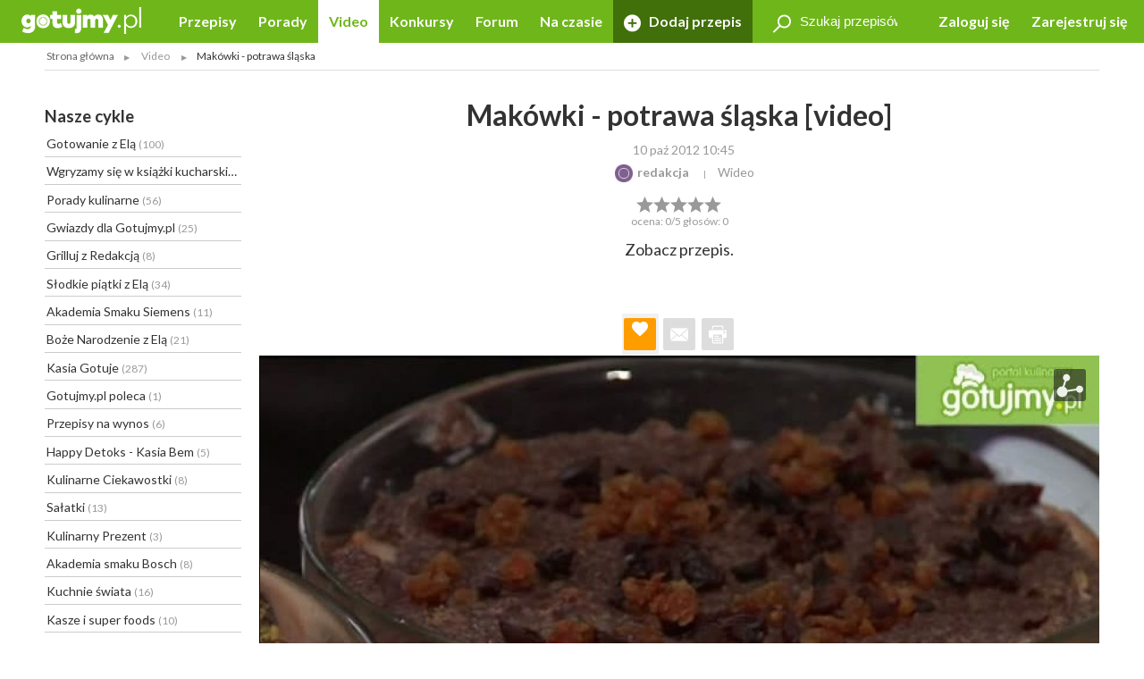

--- FILE ---
content_type: text/html; charset=UTF-8
request_url: https://gotujmy.pl/makowki-potrawa-slaska,video-player,31.html
body_size: 13075
content:

<!DOCTYPE html>
<html lang="pl">
<head>
<!-- clear edi-cmp cookies, remove after 2024-09-15 -->
<script>!function(o){var e,c,n;o.cookie.includes("euconsent-v2=accepted")&&(e="euconsent-v2",c="; expires=Thu, 01 Jan 1970 00:00:00 UTC; path=/;",n="; domain="+window.location.hostname,o.cookie=e+"="+c,o.cookie=e+"-cs="+n+c,o.cookie="customvendor-"+e+"="+n+c)}(document);</script>
<!-- InMobi Choice. Consent Manager Tag v3.0 (for TCF 2.2) -->
<script type="text/javascript" async=true>
(function() {
  var host = window.location.hostname;
  var element = document.createElement('script');
  var firstScript = document.getElementsByTagName('script')[0];
  var url = 'https://cmp.inmobi.com'
    .concat('/choice/', 'SZhDAJv8V3Jxp', '/', host, '/choice.js?tag_version=V3');
  var uspTries = 0;
  var uspTriesLimit = 3;
  element.async = true;
  element.type = 'text/javascript';
  element.src = url;

  firstScript.parentNode.insertBefore(element, firstScript);

  function makeStub() {
    var TCF_LOCATOR_NAME = '__tcfapiLocator';
    var queue = [];
    var win = window;
    var cmpFrame;

    function addFrame() {
      var doc = win.document;
      var otherCMP = !!(win.frames[TCF_LOCATOR_NAME]);

      if (!otherCMP) {
        if (doc.body) {
          var iframe = doc.createElement('iframe');

          iframe.style.cssText = 'display:none';
          iframe.name = TCF_LOCATOR_NAME;
          doc.body.appendChild(iframe);
        } else {
          setTimeout(addFrame, 5);
        }
      }
      return !otherCMP;
    }

    function tcfAPIHandler() {
      var gdprApplies;
      var args = arguments;

      if (!args.length) {
        return queue;
      } else if (args[0] === 'setGdprApplies') {
        if (
          args.length > 3 &&
          args[2] === 2 &&
          typeof args[3] === 'boolean'
        ) {
          gdprApplies = args[3];
          if (typeof args[2] === 'function') {
            args[2]('set', true);
          }
        }
      } else if (args[0] === 'ping') {
        var retr = {
          gdprApplies: gdprApplies,
          cmpLoaded: false,
          cmpStatus: 'stub'
        };

        if (typeof args[2] === 'function') {
          args[2](retr);
        }
      } else {
        if(args[0] === 'init' && typeof args[3] === 'object') {
          args[3] = Object.assign(args[3], { tag_version: 'V3' });
        }
        queue.push(args);
      }
    }

    function postMessageEventHandler(event) {
      var msgIsString = typeof event.data === 'string';
      var json = {};

      try {
        if (msgIsString) {
          json = JSON.parse(event.data);
        } else {
          json = event.data;
        }
      } catch (ignore) {}

      var payload = json.__tcfapiCall;

      if (payload) {
        window.__tcfapi(
          payload.command,
          payload.version,
          function(retValue, success) {
            var returnMsg = {
              __tcfapiReturn: {
                returnValue: retValue,
                success: success,
                callId: payload.callId
              }
            };
            if (msgIsString) {
              returnMsg = JSON.stringify(returnMsg);
            }
            if (event && event.source && event.source.postMessage) {
              event.source.postMessage(returnMsg, '*');
            }
          },
          payload.parameter
        );
      }
    }

    while (win) {
      try {
        if (win.frames[TCF_LOCATOR_NAME]) {
          cmpFrame = win;
          break;
        }
      } catch (ignore) {}

      if (win === window.top) {
        break;
      }
      win = win.parent;
    }
    if (!cmpFrame) {
      addFrame();
      win.__tcfapi = tcfAPIHandler;
      win.addEventListener('message', postMessageEventHandler, false);
    }
  };

  makeStub();

  var uspStubFunction = function() {
    var arg = arguments;
    if (typeof window.__uspapi !== uspStubFunction) {
      setTimeout(function() {
        if (typeof window.__uspapi !== 'undefined') {
          window.__uspapi.apply(window.__uspapi, arg);
        }
      }, 500);
    }
  };

  var checkIfUspIsReady = function() {
    uspTries++;
    if (window.__uspapi === uspStubFunction && uspTries < uspTriesLimit) {
      console.warn('USP is not accessible');
    } else {
      clearInterval(uspInterval);
    }
  };

  if (typeof window.__uspapi === 'undefined') {
    window.__uspapi = uspStubFunction;
    var uspInterval = setInterval(checkIfUspIsReady, 6000);
  }
})();
</script>
<!-- End InMobi Choice. Consent Manager Tag v3.0 (for TCF 2.2) -->
<link rel="dns-prefetch" href="https://cdn.12341234.pl"/>
<link rel="dns-prefetch" href="https://edipresse.adocean.pl"/>
<link rel="dns-prefetch" href="https://ghmpl.hit.gemius.pl"/>
<link rel="dns-prefetch" href="https://www.googletagservices.com"/>
<link rel="dns-prefetch" href="https://www.google-analytics.com"/>
<link rel="dns-prefetch" href="https://link.batuu.pl"/>
<link rel="dns-prefetch" href="https://edipresse.hit.gemius.pl"/>
<link rel="dns-prefetch" href="https://ads.12341234.pl"/>
<link rel="dns-prefetch" href="https://alt.adocean.pl"/>
<link rel="dns-prefetch" href="https://ls.hit.gemius.pl"/>
<link rel="dns-prefetch" href="https://partner.googleadservices.com"/>
<meta charset="utf-8"/>
<meta name="viewport" content="width=device-width, initial-scale=1, maximum-scale=1"/>
<title>Video Player - Makówki - potrawa śląska - [video] - Gotujmy.pl</title>
<meta name="description" content="Zobacz przepis"/>
<meta name="keywords" content="przepisy kulinarne wideo, porady kulinarne wideo, przepisy video, porady video"/>
<script type="text/javascript">

if (typeof document.referrer !== "undefined" && document.referrer.indexOf("facebook.com") != -1) {
    var contentType = '';
    var contentId = 0;

    var matches = null;
    if (matches = window.location.href.match(/.*,przepisy-.*-przepis,(\d+)\.html.*/)) {
        contentType = 'recipe';
    }
    else if (matches = window.location.href.match(/.*,przepisy-.*-ksiazka,(\d+)\.html.*/)) {
        contentType = 'recipeBook';
    }
    else if (matches = window.location.href.match(/.*,artykuly-.*-artykul,(\d+)\.html.*/)) {
        contentType = 'news';
    }
    else if (matches = window.location.href.match(/.*,video-player,(\d+)\.html.*/)) {
        contentType = 'video';
    }
    else if (matches = window.location.href.match(/.*,konkursy-konkurs,(\d+)\.html.*/)) {
        contentType = 'contest';
    }

    if (matches) {
        contentId = matches[1];
    }

    if (contentType != '' && contentId > 0) {
        var cookieDate = new Date();
        cookieDate.setTime(cookieDate.getTime() + (1*60*1000));
        var cookieName = 'content_fb';
        var cookieValue = contentType + ',' + contentId;
        var cookieExpires = "expires="+cookieDate.toUTCString();
        document.cookie = cookieName + "=" + cookieValue + ";" + cookieExpires + ";path=/";

        window.location.replace("/?utm_source=Facebook&utm_medium=Post&utm_campaign="+encodeURIComponent(window.location.href));
    }
}

</script>
<meta property="og:title" content="Video Player - Makówki - potrawa śląska - [video] - Gotujmy.pl"/> <meta property="og:description" content="Zobacz przepis"/> <meta property="og:image" content="https://static.gotujmy.pl/ZDJECIE_FB_S/303999.jpg"/>
<meta property="og:site_name" content="Portal Kulinarny Gotujmy.pl - Przepisy kulinarne, Książki kucharskie, Przepisy ze zdjęciami, Porady, Forum, Video"/>
<meta property="fb:admins" content="823188927"/>
<meta property="fb:app_id" content="998140293599715"/>
<link href="/opensearch.xml" rel="search" title="Gotujmy.pl" type="application/opensearchdescription+xml"/>
<meta name="msvalidate.01" content="561B516096C5E20AA6E752DD8C715B82"/>
<!-- TradeDoubler site verification 2866748 -->
<meta name="robots" content="index, follow"/>
<link rel="stylesheet" type="text/css" href="https://fonts.googleapis.com/css?family=Kalam:300,400,700%7CLato:400,700&amp;subset=latin-ext"/>
<link href="/html/generated/libs_7ffe0b8c8ad97093fa946b98405e9c6a.css?v=153" rel="stylesheet" type="text/css"/>
<link href="/html/generated/gotujmy_892b0ce29134c5d77857ef74c66e2df1.css?v=153" rel="stylesheet" type="text/css"/>
<link rel="apple-touch-icon" sizes="57x57" href="/html/gfx/favicons/violet/apple-touch-icon-57x57.png"/>
<link rel="apple-touch-icon" sizes="60x60" href="/html/gfx/favicons/violet/apple-touch-icon-60x60.png"/>
<link rel="apple-touch-icon" sizes="72x72" href="/html/gfx/favicons/violet/apple-touch-icon-72x72.png"/>
<link rel="apple-touch-icon" sizes="76x76" href="/html/gfx/favicons/violet/apple-touch-icon-76x76.png"/>
<link rel="apple-touch-icon" sizes="114x114" href="/html/gfx/favicons/violet/apple-touch-icon-114x114.png"/>
<link rel="apple-touch-icon" sizes="120x120" href="/html/gfx/favicons/violet/apple-touch-icon-120x120.png"/>
<link rel="apple-touch-icon" sizes="144x144" href="/html/gfx/favicons/violet/apple-touch-icon-144x144.png"/>
<link rel="apple-touch-icon" sizes="152x152" href="/html/gfx/favicons/violet/apple-touch-icon-152x152.png"/>
<link rel="apple-touch-icon" sizes="180x180" href="/html/gfx/favicons/violet/apple-touch-icon-180x180.png"/>
<link rel="shortcut icon" href="/html/gfx/favicons/violet/favicon.ico"/>
<link rel="icon" type="image/png" href="/html/gfx/favicons/violet/favicon-16x16.png" sizes="16x16"/>
<link rel="icon" type="image/png" href="/html/gfx/favicons/violet/favicon-32x32.png" sizes="32x32"/>
<link rel="icon" type="image/png" href="/html/gfx/favicons/violet/favicon-96x96.png" sizes="96x96"/>
<meta name="msapplication-TileColor" content="#6fb61b"/>
<meta name="msapplication-config" content="/html/gfx/favicons/violet/browserconfig.xml"/>
<!-- HTML5 shim and Respond.js for IE8 support of HTML5 elements and media queries -->
<!--[if lt IE 9]>
    <script src="https://oss.maxcdn.com/html5shiv/3.7.2/html5shiv.min.js"></script>
    <script src="https://oss.maxcdn.com/respond/1.4.2/respond.min.js"></script>
<![endif]-->
<script type="text/javascript">
    var BASE_URL = 'https://gotujmy.pl/';
    var BASE_DOMAIN = 'gotujmy.pl';
    var EDI_SERVICE_ID =  '1024';
</script>
<script>var dataLayer = [{"pageSubCategory":"Wszystkie","pageType":"Wideo","pageSubType":"Wideo tylko tekst","pageMainValue":"Mak\u00f3wki - potrawa \u015bl\u0105ska","pageCategory":"Video","pageId":8833,"site":"gotujmy.pl","pageDatePublished":"2012-10-10","pageDateModified":"2015-07-30","pageSponsored":"false","pageTagList":"bakalie,mak,mak\u00f3wki,przepis na mak\u00f3wki,kutia - alternatywa,Karol Okrasa,przepisy na Bo\u017ce Narodzenie,masa makowa","pagePhotos":0,"pageVideos":0,"pageAuthor":"redakcja"}];</script>
<script type="text/javascript">

var pageDimensions = {
        container : {
            element : null,
            width : 0,
            height : 0,
            top : 0
        },
        contentBody : {
            element : null,
            width : 0,
            height : 0,
            top : 0
        },
        columnRight : {
            element : null,
            width : 0,
            height : 0,
            top : 0
        },
        columnLeft : {
            element : null,
            width : 0,
            height : 0,
            top : 0
        },
        navTop : {
            element : null,
            width : 0,
            height : 0,
            top : 0
        },
        videoRelated : {
            element : null,
            width : 0,
            height : 0,
            top : 0
        },

        init : function(codeId) {
            this.container.element = document.getElementById('ad_spec_content');
            this.contentBody.element = document.getElementById('content_body');
            this.columnRight.element = document.getElementById('column_right');
            this.columnLeft.element = document.getElementById('column_left');
            this.navTop.element = document.getElementById('navTop');
            this.videoRelated.element = document.getElementById('video_related');
        },

        update : function(codeId) {
            //console.group(codeId);
            if (!this.container.element) {
                this.init(codeId);
            }

            if (this.container.element) {
                this.container.width = this.container.element.clientWidth;
                this.container.height = this.container.element.clientHeight;
                this.container.top = this.container.element.offsetTop;
            }

            if (this.contentBody.element) {
                this.contentBody.width = this.contentBody.element.clientWidth;
                this.contentBody.height = this.contentBody.element.clientHeight;
                this.contentBody.top = this.contentBody.element.offsetTop;
            }

            if (this.columnRight.element) {
                this.columnRight.width = this.columnRight.element.clientWidth;
                this.columnRight.height = this.columnRight.element.clientHeight;
                this.columnRight.top = this.columnRight.element.offsetTop;
            }

            if (this.columnLeft.element) {
                this.columnLeft.width = this.columnLeft.element.clientWidth;
                this.columnLeft.height = this.columnLeft.element.clientHeight;
                this.columnLeft.top = this.columnLeft.element.offsetTop;
            }

            if (this.navTop.element) {
                this.navTop.width = this.navTop.element.clientWidth;
                this.navTop.height = this.navTop.element.clientHeight;
                this.navTop.top = this.navTop.element.offsetTop;
            }

            if (this.videoRelated.element) {
                this.videoRelated.width = this.videoRelated.element.clientWidth;
                this.videoRelated.height = this.videoRelated.element.clientHeight;
                this.videoRelated.top = this.videoRelated.element.offsetTop;
            }

            //console.log('pageDimensions: ', this);
            //console.groupEnd();
        },


        isColumnRightHigherThanContentBody : function(additionalHeight) {
            if (this.columnRight.element && this.contentBody.element) {
                if (typeof additionalHeight == 'undefined') {
                    additionalHeight = 0;
                }
                return ((this.columnRight.height + additionalHeight) > this.contentBody.height);
            }
            else {
                return false;
            }
        },

        isColumnRightAtBottom : function() {
            if (this.columnRight.element && this.contentBody.element) {
                return ((this.contentBody.element.offsetTop + (this.contentBody.element.clientHeight / 2)) < this.columnRight.element.offsetTop);
            }
            else {
                return false;
            }
        },

        isColumnLeftAtTop : function() {
            if (this.columnLeft.element && this.contentBody.element) {
                return ((this.columnLeft.element.offsetTop + (this.columnLeft.element.clientHeight / 2)) < this.contentBody.element.offsetTop);
            }
            else {
                return false;
            }
        }
};

function listonicReportClick(name, url)
{
    dataLayer.push({
        'event': 'LISTONIC',
        'KLIK': location.href
    });
}

if (top && top.location != self.location && (self.location.href.indexOf('/moderacja') < 0 && self.location.href.indexOf('/preview') < 0)) {
    top.location = self.location.href;
}


if (!ediVars) {
    var ediVars = {};
}
if (!ediVars.is_recipe) {
    ediVars.is_recipe = 0;
}
if (!ediVars.is_news) {
    ediVars.is_news = 0;
}
if (!ediVars.is_video) {
    ediVars.is_video = 0;
}
if (!ediVars.is_contest) {
    ediVars.is_contest = 0;
}
if (!ediVars.category_id) {
    ediVars.category_id = 0;
}


ediVars.is_video = 1; ediVars.video_id = 31;
    ediVars.is_mobile = false;


    var containsVideo = true;
</script>
<script type="text/javascript">
    var gemius_extraparameters = gemius_extraparameters || new Array();
    
        gemius_extraparameters.push('tags=bakalie, mak, makówki, przepis na makówki, kutia - alternatywa, Karol Okrasa, przepisy na Boże Narodzenie, masa makowa', 'content_type=wideo', 'content_identifier=31', 'content_title=Makówki - potrawa śląska', 'publication_date=2012-10-10 10:45:54', 'category=Video');
        gemius_extraparameters.push('player='+(containsVideo?1:0));
</script>
<script type="text/javascript">
    window.c2cVars=window.c2cVars||[];
    window.c2cVars.SiteCategoryId = 8833;
    window.c2cVars.SiteCategoryName = 'Video Player';
    window.c2cVars.SiteCategory = 'Strona główna/Video';
    c2cVars.ContentId = 31;
  c2cVars.ContentType = 'ContentVideo';
  c2cVars.PageType = 'Content';
  c2cVars.ContentName = 'Makówki - potrawa śląska';
  c2cVars.ContentPublished = '2012-10-10 10:45:54';
</script>
<meta name="facebook-domain-verification" content="0osys19kksp3xt0ij7qmwgz54j4j4d"/>
<script>
var vd_placement = 'L8P1zIlHjSWyjSnoeog4PjJsvV..IIcQ8R2FcUn1gxf.M7';
var vd_placement_in = 'duv8eQMgjPTa2R7mGOa_lbK9nsK.eXsgVKZR__IzQmf.C7';
var vd_placement_bars = '9bRKGPBw80MUAcLasCJE5ovN3B7_dbA3leOskI_FjsP.c7';

var vd_placement_related = 'r.VAdcAAh53FEw2Xbd23U4w6Eg3_Ib6YPpxdaZI6lTD.o7';
var vd_placement_related_in = 'C3I2D6djgslkycCOweg9kslXcF2QTAO2n5_TMQpo10X.G7';
var vd_placement_related_bars = 'WzHnZ5d3dx9qGax_MkCAw3.YvVC.PocQybWSZg6vJPL.J7';

var vd_placement_embed = 'LzsGhomzkiND6oU1BbuOc_DWcAx3kwMgtlWTdGU01x7.b7';
var vd_placement_embed_in = 'cN_q01w0A8d_ZV15aYnGp44aj2ahRQ7Iab3k4gvHehr.17';
var vd_placement_embed_bars = 'Ukbs65d7LbFqaElX5ETR6s3TL4cRWk_DZkVnJJQZaOv.g7';
</script>
<script type="text/javascript">if (typeof ediKeys === "undefined") var ediKeys = "";ediKeys+="bakalie,mak,makówki,przepis na makówki,kutia - alternatywa,Karol Okrasa,przepisy na Boże Narodzenie,masa makowa,przepisy kulinarne wideo,porady kulinarne wideo,przepisy video,porady video";</script> <!-- Cookie PV 2017-03-31 -->
<script>
!function(){function c(a,b,c){document.cookie=a+"="+b+"; expires="+new Date(+new Date+36e5*c).toUTCString()+"; path=/"}function d(a){return document.cookie.replace(new RegExp("(?:(?:^|.*;)\\s*"+a+"\\s*\\=\\s*([^;]*).*$)|^.*$"),"$1")}var b,a="edipageview";b=parseInt(d(a),10)||0,c(a,++b,1),ediVars=window.ediVars||{},ediVars[a]=b}();
</script>
<!-- editag 1.2.0 -->
<script>!function(d,e){d.editag={cmd:[],ready:!1,adblock:void 0,gdprCmd:[],onGdprReady:function(d){return d&&this.gdprCmd.push(d),!1}},d.wstaw_reklame=editag.display=function(d,e){editag.cmd.push({placementId:d,params:e})};var a=e.createElement("script");a.onerror=function(){editag.adblock=!0},a.charset="UTF-8",a.async=!0,a.src="//cdn.12341234.pl/editag/gotujmy/prod/editag.min.js",e.head.appendChild(a)}(window,document);</script>
<link rel="preload" href="https://tools.gotujmy.pl/files/js/ado.js" as="script"/>
<link rel="preload" href="https://www.googletagservices.com/tag/js/gpt.js" as="script"/>
<style type="text/css">
#content_body > article figure {
    display: flex;
    flex-direction: column;
    justify-content: flex-end;

    aspect-ratio: 3 / 2;
    background-color: #f1f1f1;
}
#content_body > article figure figcaption {
    color: #555;
}
</style>
</head>
<body lang="pl"><noscript><meta HTTP-EQUIV="refresh" content="0;url='https://gotujmy.pl/makowki-potrawa-slaska,video-player,31.html?PageSpeed=noscript'" /><style><!--table,div,span,font,p{display:none} --></style><div style="display:block">Please click <a href="https://gotujmy.pl/makowki-potrawa-slaska,video-player,31.html?PageSpeed=noscript">here</a> if you are not redirected within a few seconds.</div></noscript>
<!-- 8833 : 8831 : /0000006596 /0000008953 /0000006715 /0000008831 /0000008833 / -->
<!-- Google Tag Manager -->
<noscript><iframe src="//www.googletagmanager.com/ns.html?id=GTM-5B9NKK" height="0" width="0" style="display:none;visibility:hidden"></iframe></noscript>
<script>
window['gtag_enable_tcf_support'] = true;
(function(w,d,s,l,i){w[l]=w[l]||[];w[l].push({'gtm.start':
new Date().getTime(),event:'gtm.js'});var f=d.getElementsByTagName(s)[0],
j=d.createElement(s),dl=l!='dataLayer'?'&l='+l:'';j.async=true;j.src=
'//www.googletagmanager.com/gtm.js?id='+i+dl;f.parentNode.insertBefore(j,f);
})(window,document,'script','dataLayer','GTM-5B9NKK');</script>
<!-- End Google Tag Manager -->
<header id="top" class="print-hidden">
<div id="navTop" class="top cf sticky">
<nav class="cf">
<div class="nav-item nav-marked">
<label for="nav-trigger" class="nav-marked"><i class="icon-menu"></i></label>
</div>
<div class="logo" itemscope itemtype="https://schema.org/Organization">
<a href="https://gotujmy.pl/" title="Przepisy Kulinarne - Gotujmy.pl" itemprop="url"><img src="/html/gfx/logo_gotujmy_white.png" alt="Przepisy Kulinarne - Gotujmy.pl" height="30" itemprop="logo"/></a>
</div>
<ul class="nav nav-right">
<li class="nav-item sm-hidden"><a data-popup="#login" href="https://gotujmy.pl/logowanie.html" rel="nofollow">Zaloguj się</a></li>
<li class="nav-item sm-hidden"><a href="https://gotujmy.pl/rejestracja.html" rel="nofollow">Zarejestruj się</a></li>
<li class="nav-item hidden sm-visible"><a data-popup="#login" href="https://gotujmy.pl/logowanie.html" rel="nofollow"><i class="icon-user"></i></a></li>
</ul>
<section id="login" class="inner cf" style="display:none;">
<form action="https://gotujmy.pl/makowki-potrawa-slaska,video-player,31.html" method="post" name="login_form" id="header_login_form" class="row cf">
<input type="hidden" name="ph_user_login_box_start" value="submit"/>
<input type="hidden" name="__formFingerprint" value="5=e329c41e44f616dee62a228939690de48696ee79"/>
<input type="hidden" name="returnUrl" value="https://gotujmy.pl/makowki-potrawa-slaska,video-player,31.html"/>
<fieldset class="modal-content col-20 col-alone col-lg-30 col-md-40 col-sm-60">
<h2>Logowanie <a class="pull-right" href="#modal-close" rel="nofollow"><i class="icon-close"></i></a></h2>
<input type="text" name="email" value="" title="" placeholder="E-mail"/>
<input type="password" name="password" value="" title="" placeholder="Hasło"/>
<label class="pull-left">
<input type="checkbox" name="rememberMe" value="1"/> Zapamiętaj mnie
</label>
<a class="pull-right" href="https://gotujmy.pl/przypomnienie-hasla.html" rel="nofollow">Nie pamiętasz Hasła?</a>
<div class="footer-button">
<button class="button action-user-login" type="submit">Zaloguj się</button>
<br/><br/>
<a href="https://gotujmy.pl/rejestracja.html" rel="nofollow" title="Zarejestruj się"><strong>Nie masz jeszcze konta? Zarejestruj się</strong></a>
</div>
</fieldset>
</form>
</section>
<form action="https://gotujmy.pl/makowki-potrawa-slaska,video-player,31.html" method="get" id="search_recipes_form" class="topSearch sm-hidden">
<input type="hidden" name="order" value="date"/>
<input type="hidden" name="order_type" value="desc"/>
<input type="hidden" name="type" value="przepisy"/>
<label>
<i class="icon-magnifier"></i>
<input type="search" name="query" value="" placeholder="Szukaj przepisów" title="Szukaj przepisów"/>
</label>
</form>
<input id="nav-trigger" type="checkbox"/>
<ul class="nav nav-left">
<li class="nav-item przepisy "><a href="https://gotujmy.pl/przepisy.html" title="Przepisy kulinarne. Przepisy na ciasta i sałatki. Przepisy świąteczne">Przepisy</a></li>
<li class="nav-item artykuly "><a href="https://gotujmy.pl/artykuly.html" title="Porady kulinarne. Kulinarne ABC. Poradnik gospodyni">Porady</a></li>
<li class="nav-item video active"><a href="https://gotujmy.pl/video.html" title="Video przepisy. Przepisy kulinarne video. Porady video">Video</a></li>
<li class="nav-item konkursy "><a href="https://gotujmy.pl/konkursy.html" title="Najlepsze konkursy kulinarne. Konkursy z nagrodami - Gotujmy.pl">Konkursy</a></li>
<li class="nav-item forum "><a href="https://gotujmy.pl/forum/" title="Forum Kulinarne: porady, dieta, przepisy - Gotujmy.pl">Forum</a></li>
<li class="nav-item studio-kulinarne"><a href="https://newsy.gotujmy.pl/" title="Na czasie - Newsy Gotujmy.pl">Na czasie</a></li>
<li class="nav-trigger nav-item">
<span>Więcej ▾</span>
<ul></ul>
</li>
<li class="nav-item nav-marked "><a href="https://gotujmy.pl/panel-dodaj-przepis.html#form" rel="nofollow"><i class="icon-add"></i> Dodaj przepis</a></li>
</ul>
</nav>
</div>
<aside class="social-icons">
<a href="https://www.facebook.com/Gotujmy.pl.portal.kulinarny" title="Facebook" class="badge icon-social-facebook" target="_blank" rel="nofollow"></a>
<a href="https://www.pinterest.com/gotujmypl/" title="Pinterest" class="badge icon-social-pinterest" target="_blank" rel="nofollow"></a>
<a href="https://www.instagram.com/gotujmy.pl/" title="Instagram" class="badge icon-social-instagram" target="_blank" rel="nofollow"></a> </aside>
</header>
<!-- Ścieżka -->
<div id="path" class="path white-background inner sm-hidden cf">
<div class="list list-horizontal">
<ul itemscope itemtype="https://schema.org/BreadcrumbList">
<li><a href="https://gotujmy.pl/" title="Strona główna">Strona główna</a></li>
<li itemprop="itemListElement" itemscope itemtype="https://schema.org/ListItem">
<a itemprop="item" href="https://gotujmy.pl/video.html" title="Video">
<span itemprop="name">Video</span>
<meta itemprop="position" content="1"/>
</a>
</li>
<li><span>Makówki - potrawa śląska</span></li>
</ul>
</div>
</div>
<!-- .path.inner -->
<div id="ad_spec_content">
<div id="main" class="video-player">
<div class="inner separated center no-padding ad_billboard print-hidden">
<div id="ad_billboard"></div><script>wstaw_reklame('ad_billboard')</script>
</div>
<div class="white-background">
<div class="inner cf">
<div class="row cf">
<div id="column_left" class="column col-12 col-lg-15 col-md-20 col-sm-60 print-hidden">
<div class="list list-separated forMobile hideContentForMobile">
<h3><i class="icon-menu"></i> Nasze cykle</h3>
<ul class="content">
<li><a href="https://gotujmy.pl/gotowanie-z-ela,video-cykl,1001.html" class="">Gotowanie z Elą <span>(100)</span></a></li>
<li><a href="https://gotujmy.pl/wgryzamy-sie-w-ksiazki-kucharskie,video-cykl,1002.html" class="">Wgryzamy się w książki kucharskie <span>(20)</span></a></li>
<li><a href="https://gotujmy.pl/porady-kulinarne,video-cykl,1005.html" class="">Porady kulinarne <span>(56)</span></a></li>
<li><a href="https://gotujmy.pl/gwiazdy-dla-gotujmy-pl,video-cykl,1006.html" class="">Gwiazdy dla Gotujmy.pl <span>(25)</span></a></li>
<li><a href="https://gotujmy.pl/grilluj-z-redakcja,video-cykl,1007.html" class="">Grilluj z Redakcją <span>(8)</span></a></li>
<li><a href="https://gotujmy.pl/slodkie-piatki-z-ela,video-cykl,1003.html" class="">Słodkie piątki z Elą <span>(34)</span></a></li>
<li><a href="https://gotujmy.pl/akademia-smaku-siemens,video-cykl,1000.html" class="">Akademia Smaku Siemens <span>(11)</span></a></li>
<li><a href="https://gotujmy.pl/boze-narodzenie-z-ela,video-cykl,1004.html" class="">Boże Narodzenie z Elą <span>(21)</span></a></li>
<li><a href="https://gotujmy.pl/kasia-gotuje,video-cykl,1016.html" class="">Kasia Gotuje <span>(287)</span></a></li>
<li><a href="https://gotujmy.pl/gotujmy-pl-poleca,video-cykl,1017.html" class="">Gotujmy.pl poleca <span>(1)</span></a></li>
<li><a href="https://gotujmy.pl/przepisy-na-wynos,video-cykl,1014.html" class="">Przepisy na wynos <span>(6)</span></a></li>
<li><a href="https://gotujmy.pl/happy-detoks-kasia-bem,video-cykl,1009.html" class="">Happy Detoks - Kasia Bem <span>(5)</span></a></li>
<li><a href="https://gotujmy.pl/kulinarne-ciekawostki,video-cykl,1015.html" class="">Kulinarne Ciekawostki <span>(8)</span></a></li>
<li><a href="https://gotujmy.pl/salatki,video-cykl,1013.html" class="">Sałatki <span>(13)</span></a></li>
<li><a href="https://gotujmy.pl/kulinarny-prezent,video-cykl,1012.html" class="">Kulinarny Prezent <span>(3)</span></a></li>
<li><a href="https://gotujmy.pl/akademia-smaku-bosch,video-cykl,1008.html" class="">Akademia smaku Bosch <span>(8)</span></a></li>
<li><a href="https://gotujmy.pl/kuchnie-swiata,video-cykl,1011.html" class="">Kuchnie świata <span>(16)</span></a></li>
<li><a href="https://gotujmy.pl/kasze-i-super-foods,video-cykl,1010.html" class="">Kasze i super foods <span>(10)</span></a></li>
<div class="p">
<a class="hide-content" href="#">Zwiń ↑</a>
</div>
</ul>
</div>
</div>
<div id="content_right" class="col-outer col-48 col-lg-45 col-md-40 col-sm-60">
<script type="text/javascript">
        
        function pingVideoPercentProgress() {
            dataLayer.push({
                'event': 'Video-Film-70',
                'play70AllUser': location.href
            });
        }
        
        </script>
<script type="text/javascript" src="https://cdn.12341234.pl/player/beta/player-loader.min.js?5"></script>
<script type="text/javascript" src="https://spl.hit.gemius.pl/gstream.js"></script>
<header class="head col-60" itemprop="video" itemscope itemtype="https://schema.org/VideoObject">
<meta itemprop="thumbnailUrl" content="https://static.gotujmy.pl/ZDJECIE_KAFELEK_S/303999.jpg"/>
<meta itemprop="name" content="Makówki - potrawa śląska"/>
<meta itemprop="description" content="Zobacz przepis."/>
<meta itemprop="uploadDate" content="2012-10-10 10:45:54"/>
<h1 class="primary">Makówki - potrawa śląska [video]</h1>
<div class="list list-horizontal">
<ul>
<li><time datetime="2012-10-10 10:45:54">10 paź 2012 10:45</time></li>
</ul>
</div>
<div class="list list-horizontal">
<ul> <li>
<span>
<a class="" href="https://gotujmy.pl/ludzie-profil-przepisy,redakcja.html">
<span class="badge badge-small"><img src="https://static.gotujmy.pl/ZDJECIE_KWADRAT_S/avatar-uzytkownika-redakcja-345908.jpg" alt="redakcja"/></span>
<strong>redakcja</strong>
</a>
</span>
</li> <li><span><a href="https://gotujmy.pl/video.html">Wideo</a></span></li>
</ul>
</div>
<span class="rate" title="0/5">
<span class="vote-percent-31" style="width:0%;"></span>
<a class="actionVote" href="#" title="Rewelacja" data-id="31" data-type="8" data-rate="5">&nbsp;</a>
<a class="actionVote" href="#" title="Bardzo dobry" data-id="31" data-type="8" data-rate="4">&nbsp;</a>
<a class="actionVote" href="#" title="Dobry" data-id="31" data-type="8" data-rate="3">&nbsp;</a>
<a class="actionVote" href="#" title="Średni" data-id="31" data-type="8" data-rate="2">&nbsp;</a>
<a class="actionVote" href="#" title="Kiepski" data-id="31" data-type="8" data-rate="1">&nbsp;</a>
</span><br/>
<span class="vote-summary-31">ocena: <span class="vote-averge-31">0</span>/5 głosów: <span class="vote-count-31">0</span></span> <p class="break-word">
Zobacz przepis.
</p>
<div class="bottom">
<div class="dropdown">
<label for="dropdown-like" class="badge marked actionShowFavoritesList" data-id="31" data-type="8">
<em><strong><i class="icon-heart"></i></strong></em>
</label>
<input type="checkbox" id="dropdown-like" class="checkbox-favorites-list-31"/>
<div class="dropdown-content tile tile-alone">
<div class="tile-inner tile-back bg-orange">
<div class="tile-content">
<h3>Dodaj do ulubionych <label for="dropdown-like" class="closeFavoritesList"><i class="icon-close"></i></label></h3>
<hr/>
<h4>Wybierz listę:</h4>
<form action="https://gotujmy.pl/makowki-potrawa-slaska,video-player,31.html" method="post" class="formFavoritesListAdd">
<input type="hidden" name="id" value="31">
<input type="hidden" name="type" value="8">
<ul>
</ul>
<footer>
<a class="button actionSaveFavoritesList" href="#tile-flip">Zapisz</a>
</footer>
</form>
</div>
</div>
</div>
</div>
<a href="#" title="Poleć znajomemu" class="badge icon-email" data-popup="#recommend_form"></a>
<a href="javascript:window.print()" title="Drukuj przepis" class="badge icon-printer"></a>
</div>
<div class="article_video">
<div id="player-yi4i7sawh5x0qdwm-container" class="player-container"><div id="player-yi4i7sawh5x0qdwm" class="gotujmy-skin controls-over"></div></div>
<script>
(function() {
    var playerId = 'player-yi4i7sawh5x0qdwm',
        playerConfig = {"version":5,"controls":true,"autoplayWhenVisible":true,"autoplay":false,"preload":"none","loop":false,"playerType":"main","responsive":true,"defaultVolume":1,"defaultQuality":"auto","percentProgressCallback":70,"plugins":{"gemiusStream":{"IDENTIFIER":"AfTqyCeNP8QMupBgiQLJ1sWnXmXNFkdsk9BZh6XcVwD.87","HITCOLLECTOR":"spl.hit.gemius.pl","libraryUrl":"https://spl.hit.gemius.pl/gstream.js"},"vast":{"url":"\"https://edipresse.adocean.pl/ad.xml?id=\"+( typeof(vd_placement) !== \"undefined\" ? vd_placement : \"tAL1vl1TjSyMAG9AHzTpH_QDTrvC11rd8m3hQGqMEg7.f7\" )+\"/service=\"+( typeof(vd_service) !== \"undefined\" ? vd_service : \"\" )+\"/edi_service_id=\"+( typeof(EDI_SERVICE_ID) !== \"undefined\" ? EDI_SERVICE_ID : \"\" )+\"/key=\"+( typeof(vd_keywords) !== \"undefined\" ? vd_keywords : \"\" )+\"/ecv_id=\"+( typeof(31) !== \"undefined\" ? 31 : \"\" )+\"/aocodetype=\"+( typeof(1) !== \"undefined\" ? 1 : \"\" )+\"\""}},"playlist":[{"title":"Mak\u00f3wki - potrawa \u015bl\u0105ska","id":13459,"duration":160,"poster":"https://static.gotujmy.pl/VIDEO_BIG/303999.jpg","gemiusStream":{"materialIdentifier":"13459","treeId":[0],"totalTime":160,"additionalPackage":[],"customPackage":[{"name":"Nazwa","value":"Mak\u00f3wki - potrawa \u015bl\u0105ska"},{"name":"Serwis","value":"gotujmy.pl"}]},"homepageUrl":"https://gotujmy.pl/makowki-potrawa-slaska,video-player,31.html","sources":[{"src":"https://ocs-pl.oktawave.com/v1/AUTH_9efaebf07b914375b2ca19eca2447757/edicloud/video/gotujmypl/makowki-potrawa-slaska-13459.mp4","type":"video/mp4","quality":"400p","width":"720","height":"400","bitrate":"1024"},{"src":"https://ocs-pl.oktawave.com/v1/AUTH_9efaebf07b914375b2ca19eca2447757/edicloud/video/gotujmypl/src/makowki-potrawa-slaska-13459.mp4","type":"video/mp4","quality":"400p","width":"720","height":"400","bitrate":"4192"},{"src":"https://ocs-pl.oktawave.com/v1/AUTH_9efaebf07b914375b2ca19eca2447757/edicloud/video/gotujmypl/720p/makowki-potrawa-slaska-13459.mp4","type":"video/mp4","quality":"400p","width":"720","height":"400","bitrate":"2048"},{"src":"https://ocs-pl.oktawave.com/v1/AUTH_9efaebf07b914375b2ca19eca2447757/edicloud/video/gotujmypl/480p/makowki-potrawa-slaska-13459.mp4","type":"video/mp4","quality":"400p","width":"720","height":"400","bitrate":"512"},{"src":"https://ocs-pl.oktawave.com/v1/AUTH_9efaebf07b914375b2ca19eca2447757/edicloud/video/gotujmypl/360p/makowki-potrawa-slaska-13459.mp4","type":"video/mp4","quality":"356p","width":"640","height":"356","bitrate":"256"}]}]};

    
    if (window.EdiPlayerLoader) {
        window.EdiPlayerLoader.init(playerId, playerConfig);
    } else {
        (window.EdiPlayerQueue = window.EdiPlayerQueue || []).push([playerId, playerConfig]);
    }
})();
</script>
</div>
</header>
<div class="col-40 col-lg-60">
<article id="content_body">
<div class="p">
</div>
</article>
<br>
<br>
</div>
<div id="column_right" class="column col-20 col-lg-60">
<div class="row">
<div class="col-60 col-lg-30 col-md-60 center ad_box">
<div class="placement"><div id="ad_box_300xN1"></div><script>wstaw_reklame('ad_box_300xN1')</script></div>
</div>
<div class="col-60 col-lg-30 col-md-40 col-sm-30 col-xs-60">
<h3>VIDEO</h3>
<div class="tile tile-flat">
<a href="https://gotujmy.pl/cukinia-faszerowana-miesem-mielonym,video-player,1461.html" class="tile-inner">
<img src="https://static.gotujmy.pl/ZDJECIE_KAFELEK_S/cukinia-faszerowana-miesem-mielonym-478117.jpg" alt="Cukinia faszerowana mięsem mielonym"/>
<div class="tile-content">
<h3>Cukinia faszerowana mięsem mielonym</h3>
<div>
<span class="rate" title="0/5"><span style="width:0%;"></span></span>
</div>
</div>
</a>
</div>
<div class="tile tile-flat">
<a href="https://gotujmy.pl/mini-rogaliki-z-nutella,video-player,1482.html" class="tile-inner">
<img src="https://static.gotujmy.pl/ZDJECIE_KAFELEK_S/rogaliki-z-ciasta-francuskiego-z-nutella-485237.jpg" alt="Rogaliki z ciasta francuskiego z Nutellą"/>
<div class="tile-content">
<h3>Mini rogaliki z Nutellą</h3>
<div>
<span class="rate" title="0/5"><span style="width:0%;"></span></span>
</div>
</div>
</a>
</div>
<div class="tile tile-flat">
<a href="https://gotujmy.pl/pizza-na-spodzie-z-kalafiora,video-player,1464.html" class="tile-inner">
<img src="https://static.gotujmy.pl/ZDJECIE_KAFELEK_S/pizza-na-spodzie-z-kalafiora-478658.jpg" alt="Pizza na spodzie z kalafiora"/>
<div class="tile-content">
<h3>Pizza na spodzie z kalafiora</h3>
<div>
<span class="rate" title="0/5"><span style="width:0%;"></span></span>
</div>
</div>
</a>
</div>
</div>
<div class="col-60 col-lg-30 col-md-60 center ad_box">
<div class="placement"><div id="ad_box_300xN2"></div><script>wstaw_reklame('ad_box_300xN2')</script></div>
</div>
<div class="col-60 col-lg-30 col-md-40 col-sm-30 col-xs-60">
<h3></h3>
<div class="tile tile-flat">
<a href="https://gotujmy.pl/tarta-z-figami-i-kozim-serem,video-player,1481.html" class="tile-inner">
<img src="https://static.gotujmy.pl/ZDJECIE_KAFELEK_S/tarta-z-figami-i-kozim-serem-485229.jpg" alt="Tarta z figami i kozim serem"/>
<div class="tile-content">
<h3>Tarta z figami i kozim serem</h3>
<div>
<span class="rate" title="0/5"><span style="width:0%;"></span></span>
</div>
</div>
</a>
</div>
<div class="tile tile-flat">
<a href="https://gotujmy.pl/sernik-kawowy-z-cynamonem,video-player,1457.html" class="tile-inner">
<img src="https://static.gotujmy.pl/ZDJECIE_KAFELEK_S/478055.jpg" alt=""/>
<div class="tile-content">
<h3>Sernik kawowy z cynamonem</h3>
<div>
<span class="rate" title="0/5"><span style="width:0%;"></span></span>
</div>
</div>
</a>
</div>
<div class="tile tile-flat">
<a href="https://gotujmy.pl/pieczone-kotlety-mielone,video-player,1448.html" class="tile-inner">
<img src="https://static.gotujmy.pl/ZDJECIE_KAFELEK_S/kotlety-mielone-z-piekarnika-475509.jpg" alt="Kotlety mielone z piekarnika"/>
<div class="tile-content">
<h3>Pieczone kotlety mielone</h3>
<div>
<span class="rate" title="0/5"><span style="width:0%;"></span></span>
</div>
</div>
</a>
</div>
</div>
<div class="col-60 col-lg-30 col-md-60 center ad_box skyScrapperFly">
<div class="placement"><div id="ad_box_300xN3"></div><script>wstaw_reklame('ad_box_300xN3')</script></div>
</div>
</div>
</div>
<a id="comments"></a>
<div class="inner cf print-hidden" id="commentsForm">
<div class="row cf">
<div class="col-45 col-lg-48 col-md-60">
<h3>Komentarze</h3>
<div class="callout callout-small tip" style="display:none;">
<p></p>
</div>
<form action="/makowki-potrawa-slaska,video-player,31.html" method="post" id="commentForm" class="comment cf">
<input type="hidden" name="ph" value="ph_content_after_300_"/>
<input type="hidden" name="ph_content_after_300_start" value="submit"/>
<input type="hidden" name="ecv_id" value="31"/>
<input type="hidden" name="action" value="ECVideoComment"/>
<input type="hidden" name="__formFingerprint" value="1=f6cc9e0bc1642b06674b4e78844a2f1a849cd824"/>
<span class="badge"></span>
<fieldset>
<textarea name="cmc_comment"></textarea>
<footer class="cf">
<p>
Jesteś nie zalogowany! <a href="https://gotujmy.pl/logowanie.html" data-popup="#login" rel="nofollow">Zaloguj się</a>
<span class="pull-right">Nie masz konta? <a href="https://gotujmy.pl/rejestracja.html" rel="nofollow">Zarejestruj się</a></span>
</p>
</footer>
</fieldset>
</form>
<!-- /form.comment -->
</div>
</div>
</div>
<!-- Komentarze -->
<div class="inner cf print-hidden" id="commentsList">
<div class="row cf">
<div class="col-60 commentsListContainer">
</div>
</div>
</div>
</div>
</div>
<div class="row cf">
</div>
</div>
</div>
<div class="inner separated center no-padding ad_footer print-hidden">
<div id="ad_partner"></div><script>wstaw_reklame("ad_partner")</script>
<div id="ad_outerstitial"></div><script>wstaw_reklame("ad_outerstitial")</script>
<div id="ad_layer"></div><script>wstaw_reklame("ad_layer")</script>
</div>
</div>
</div>
<footer class="footer print-hidden" id="ga4_footer">
<div class="inner cf">
<div class="list list-horizontal">
<a class="logo" href="https://gotujmy.pl/"><img src="https://gotujmy.pl/html/gfx/logo_gotujmy_white.png" alt="Gotujmy.pl" height="30"/></a>
<ul>
<li>
<a href="javascript:window.__tcfapi('displayConsentUi', 2, function() {} );" Title="Moje zgody">Moje zgody</a>
</li>
<li><a href="https://mojedane.burdamedia.pl/dokumenty/polityka_prywatnosci.pdf" title="Ochrona prywatności" rel="nofollow">Prywatność</a></li>
<li><a href="https://gotujmy.pl/konkursy.html" title="Konkursy">Konkursy</a></li>
<li><a href="https://gotujmy.pl/regulamin.html" title="Regulamin serwisu Gotujmy.pl">Regulamin</a></li>
<li><a href="https://gotujmy.pl/mapa-serwisu.html" title="Mapa serwisu">Mapa serwisu</a></li>
<li><a href="https://gotujmy.pl/kontakt.html" title="Kontakt">Kontakt</a></li>
<li><a href="https://www.burdamedia.pl/reklama/zespol" title="Reklama" rel="nofollow">Reklama</a></li>
<li><a href="https://gotujmy.pl/dsa.html" title="">DSA/Zgłoś treść</a></li>
</ul>
</div>
<div class="list list-horizontal crossService">
<ul>
<li><a href="https://wizaz.pl" title="Wizaz.pl" target="_blank" rel="follow" aria-label="Wizaz.pl">Wizaz.pl</a></li>
<li><a href="https://polki.pl" title="Polki.pl" target="_blank" rel="follow" aria-label="Polki.pl">Polki.pl</a></li>
<li><a href="https://mamotoja.pl" title="Mamotoja.pl" target="_blank" rel="follow" aria-label="Mamotoja.pl">Mamotoja.pl</a></li>
<li><a href="https://viva.pl/" title="Viva.pl" target="_blank" rel="follow" aria-label="Viva.pl">Viva.pl</a></li>
<li><a href="https://party.pl" title="Party.pl" target="_blank" rel="follow" aria-label="Party.pl">Party.pl</a></li>
<li><a href="https://modago.pl" title="Modago.pl" target="_blank" rel="follow" aria-label="Modago.pl">Modago.pl</a></li>
<li><a href="http://www.ilewazy.pl" title="Ilewazy.pl" target="_blank" rel="follow" aria-label="Ilewazy.pl">Ilewazy.pl</a></li>
<li><a href="https://www.elle.pl" title="Elle.pl" target="_blank" rel="follow" aria-label="Elle.pl">Elle.pl</a></li>
<li><a href="https://www.national-geographic.pl" title="National-Geographic.pl" target="_blank" rel="follow" aria-label="National-Geographic.pl">National-Geographic.pl</a></li>
<li><a href="https://www.glamour.pl" title="Glamour.pl" target="_blank" rel="follow" aria-label="Glamour.pl">Glamour.pl</a></li>
<li><a href="https://www.kobieta.pl" title="Kobieta.pl" target="_blank" rel="follow" aria-label="Kobieta.pl">Kobieta.pl</a></li>
<li><a href="https://www.mojegotowanie.pl" title="Mojegotowanie.pl" target="_blank" rel="follow" aria-label="Mojegotowanie.pl">Mojegotowanie.pl</a></li>
<li><a href="https://www.przyslijprzepis.pl" title="Przyslijprzepis.pl" target="_blank" rel="follow" aria-label="Przyslijprzepis.pl">Przyslijprzepis.pl</a></li>
<li><a href="https://www.mojpieknyogrod.pl" title="Mojpieknyogrod.pl" target="_blank" rel="follow" aria-label="Mojpieknyogrod.pl">Mojpieknyogrod.pl</a></li>
<li><a href="https://www.burda.pl" title="Burda.pl" target="_blank" rel="follow" aria-label="Burda.pl">Burda.pl</a></li>
<li><a href="https://www.cocolita.pl/" title="Cocolita.pl" target="_blank" rel="follow" aria-label="cocolita.pl">Cocolita.pl</a></li>
</ul>
</div>
<div>
<h3>Dołącz do nas</h3>
<a href="https://www.facebook.com/Gotujmy.pl.portal.kulinarny" title="Facebook" class="icon-social-facebook huge" target="_blank" rel="nofollow"></a>
<a href="https://www.pinterest.com/gotujmypl/" title="Pinterest" class="icon-social-pinterest huge" target="_blank" rel="nofollow"></a>
<a href="https://www.instagram.com/gotujmy.pl/" title="Instagram" class="icon-social-instagram huge" target="_blank" rel="nofollow"></a>
<a href="https://www.youtube.com/channel/UCeZBbhiN7FN2o7uy69G3MAA" title="YouTube" class="icon-social-youtube huge" target="_blank" rel="nofollow"></a>
</div>
<p>Copyright Burda Media Polska Sp. z o.o.</p>
</div>
</footer>
<a href="#" class="scrollup" title="Przewiń do góry">top</a>
<section id="abuse_form" class="inner cf modal-form" style="display:none;">
<form action="https://gotujmy.pl/makowki-potrawa-slaska,video-player,31.html" method="post" name="recommend_form" class="row cf">
<input type="hidden" name="ph_forms_100_start" value="submit"/>
<input type="hidden" name="__formFingerprint" value="2=62517ea5f163376418057d1b5239dcbdaa3d7f5f"/>
<input type="hidden" name="abuse_report_url" id="url-first" value=""/>
<input type="hidden" name="abuse_content_url" id="url-second" value=""/>
<input type="hidden" name="action" value="CMAbuseForm"/>
<input type="hidden" name="start" value="submit"/>
<fieldset class="modal-content col-20 col-alone col-lg-30 col-md-40 col-sm-60">
<h2>Wyślij zgłoszenie <a class="pull-right" href="#modal-close"><i class="icon-close"></i></a></h2>
<p>W tym miejscu możesz zgłaszać sytuacje, w których może dochodzić do nadużyć lub błędów technicznych. W poniższej ramce wpisz problem, który zwrócił Twoją uwagę. Po zatwierdzeniu zgłoszenia Twój opis zostanie przekazany do Redakcji serwisu.</p>
<br/>
<p>Dziękujemy za wszelkie zgłoszenia. </p>
<br/>
<textarea name="abuse_message" id="abuse-form-message" maxlength="1024"></textarea>
<footer>
<button class="button save" type="submit">Wyślij</button>
</footer>
</fieldset>
</form>
<!-- /.row -->
</section>
<section id="invitation_form" class="inner cf modal-form" style="display:none;">
<form action="https://gotujmy.pl/makowki-potrawa-slaska,video-player,31.html" method="post" name="invitation_form" class="row cf">
<input type="hidden" name="ph_forms_200_start" value="submit"/>
<input type="hidden" name="ph" value="ph_forms_200_"/>
<input type="hidden" name="__formFingerprint" value="3=23560a4a44a2b4afadc277936ef9ff44f951284b"/>
<input type="hidden" name="action" value="CMUserInvite"/>
<input type="hidden" name="start" value="submit"/>
<fieldset class="modal-content col-20 col-alone col-lg-30 col-md-40 col-sm-60">
<h2>Wyślij powiadomienie <a class="pull-right" href="#modal-close"><i class="icon-close"></i></a></h2>
<input type="text" name="inv_user_name" value="" placeholder="Imię osoby zapraszanej"/>
<input type="text" name="inv_user_email" value="" placeholder="Adres e-mail osoby zapraszanej"/>
<input type="text" name="inv_user_sign" value="" placeholder="Twój podpis"/>
<footer>
<button class="button save" type="submit">Zaproś</button>
</footer>
</fieldset>
</form>
<!-- /.row -->
</section>
<section id="recommend_form" class="inner cf modal-form" style="display:none;">
<form action="https://gotujmy.pl/makowki-potrawa-slaska,video-player,31.html" method="post" name="recommend_form" class="row cf">
<input type="hidden" name="url" value="https://gotujmy.pl/makowki-potrawa-slaska,video-player,31.html">
<input type="hidden" name="__page" value="8833"/>
<input type="hidden" name="__ph" value="forms_300"/>
<input type="hidden" name="ph_forms_300_start" value="submit"/>
<input type="hidden" name="__formFingerprint" value="4=4bfce1857d3aafc59c31741e31b0c09d17079809"/>
<input type="hidden" name="action" value="CMRecommendSite"/>
<input type="hidden" name="start" value="submit"/>
<fieldset class="modal-content col-20 col-alone col-lg-30 col-md-40 col-sm-60">
<h2>Wyślij powiadomienie <a class="pull-right" href="#modal-close"><i class="icon-close"></i></a></h2>
<input type="text" name="recipientName" value="" placeholder="Imię adresata"/>
<input type="text" name="recipientEmail" value="" placeholder="E-mail adresata"/>
<footer>
<button class="button save" type="submit">Wyślij</button>
</footer>
</fieldset>
</form>
<!-- /.row -->
</section>
<div id="ad_wallpaper"></div>
<script type="text/javascript" src="https://gotujmy.pl/html/generated/libs_722cb09e1140654130c8cc16c03cbc48.js?v=153"></script>
<script type="text/javascript" src="https://gotujmy.pl/html/generated/gotujmy_9d36cd81905a181bc714e0ef416e0007.js?v=153"></script>
<!-- (C)2000-2014 Gemius SA - gemiusTraffic / ver 11.1 / Video_PLayer -->
<script type="text/javascript">
<!--//--><![CDATA[//><!--
var gemius_extraparameters = gemius_extraparameters || new Array();
gemius_extraparameters.push('gt1_name=Video_PLayer');
var gemius_identifier = new String('bD3q71S7YxC97we2WPh8aJQJTKLudURPYmlVRogVIrL.Q7');

function gemius_pending(i) { window[i] = window[i] || function() {var x = window[i+'_pdata'] = window[i+'_pdata'] || []; x[x.length]=arguments;};};
gemius_pending('gemius_hit'); gemius_pending('gemius_event'); gemius_pending('pp_gemius_hit'); gemius_pending('pp_gemius_event');
(function(d,t) {try {var gt=d.createElement(t),s=d.getElementsByTagName(t)[0],l='http'+((location.protocol=='https:')?'s':''); gt.setAttribute('async','async');
gt.setAttribute('defer','defer'); gt.src=l+'://edipresse.hit.gemius.pl/xgemius.js'; s.parentNode.insertBefore(gt,s);} catch (e) {}})(document,'script');
//--><!]]>
</script>
</body>
</html>

--- FILE ---
content_type: text/plain
request_url: https://www.google-analytics.com/j/collect?v=1&_v=j102&a=1134964526&t=event&ni=1&_s=1&dl=https%3A%2F%2Fgotujmy.pl%2Fmakowki-potrawa-slaska%2Cvideo-player%2C31.html&ul=en-us%40posix&dt=Video%20Player%20-%20Mak%C3%B3wki%20-%20potrawa%20%C5%9Bl%C4%85ska%20-%20%5Bvideo%5D%20-%20Gotujmy.pl&sr=1280x720&vp=1280x720&ec=STRONY%20VIDEO&ea=Wy%C5%9Bwietlenie%20VIDEO&el=https%3A%2F%2Fgotujmy.pl%2Fmakowki-potrawa-slaska%2Cvideo-player%2C31.html&_u=YEBAAAABAAAAACAAAg~&cid=628012415.1768774849&tid=UA-2219727-16&_gid=1909204812.1768774849&_slc=1&gtm=45He61e1n715B9NKKv71023255za200zd71023255&gcs=G1--&gcd=13l3l3l3l5l1&dma=0&tcfd=1000k&tag_exp=103116026~103200004~104527907~104528500~104684208~104684211~105391253~115938466~115938468~116744867~116988315~117025847~117041588&z=822591352
body_size: -448
content:
2,cG-0PSTVP3TZ8